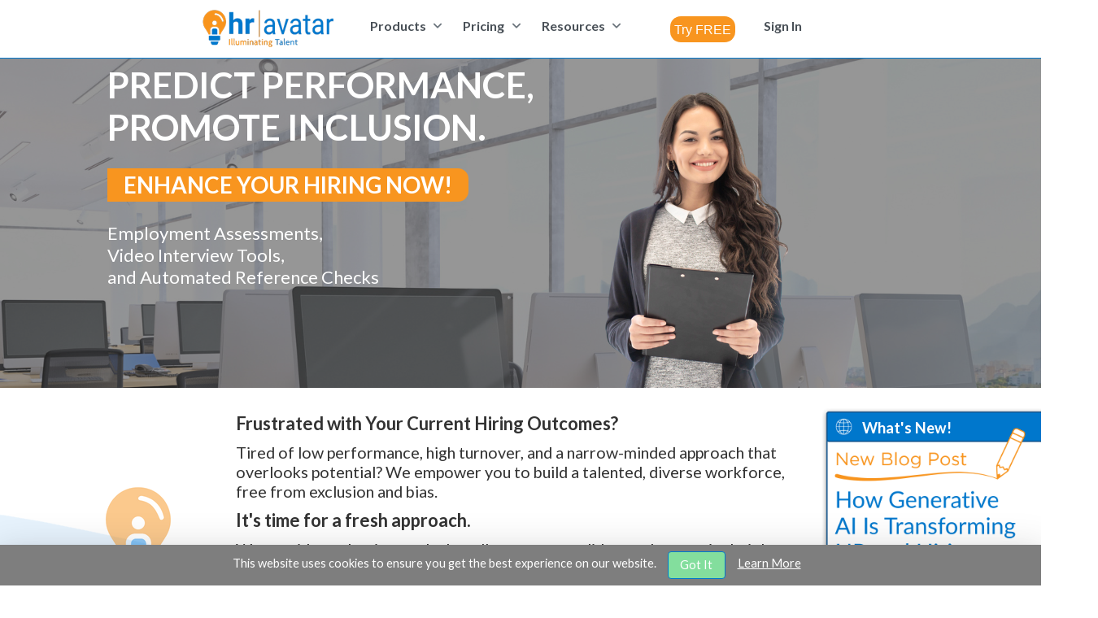

--- FILE ---
content_type: text/html;charset=UTF-8
request_url: https://www.hravatar.com/ta/tests/3055/instructional-designer.html
body_size: 102950
content:
<!DOCTYPE html>
<html xmlns="http://www.w3.org/1999/xhtml" lang="en" xml:lang="en" dir="ltr"><head id="j_idt2"><link rel="stylesheet" href="/ta/jakarta.faces.resource/theme.css.xhtml?ln=primefaces-saga-blue&amp;v=15.0.10" /><link rel="stylesheet" href="/ta/jakarta.faces.resource/primeicons/primeicons.css.xhtml?ln=primefaces&amp;v=15.0.10" /><link rel="stylesheet" href="RES_NOT_FOUND" /><link rel="stylesheet" href="/ta/jakarta.faces.resource/default3-logmill.css.xhtml?ln=css" /><script src="/ta/jakarta.faces.resource/jquery/jquery.js.xhtml?ln=primefaces&amp;v=15.0.10"></script><script src="/ta/jakarta.faces.resource/core.js.xhtml?ln=primefaces&amp;v=15.0.10"></script><script src="/ta/jakarta.faces.resource/idlemonitor/idlemonitor.js.xhtml?ln=primefaces&amp;v=15.0.10"></script><link rel="stylesheet" href="/ta/jakarta.faces.resource/components.css.xhtml?ln=primefaces&amp;v=15.0.10" /><script src="/ta/jakarta.faces.resource/components.js.xhtml?ln=primefaces&amp;v=15.0.10"></script><script src="/ta/jakarta.faces.resource/jquery/jquery-plugins.js.xhtml?ln=primefaces&amp;v=15.0.10"></script><script src="/ta/jakarta.faces.resource/locales/locale-en.js.xhtml?ln=primefaces&amp;v=15.0.10"></script><script>if(window.PrimeFaces){PrimeFaces.settings={locale:'en',viewId:'/home2.xhtml',contextPath:'/ta',cookiesSecure:true,cookiesSameSite:'Strict',validateEmptyFields:true,considerEmptyStringNull:false,errorPages:{'':'/ta/misc/error/error.xhtml','jakarta.faces.application.ProtectedViewException':'/ta/user/logon.xhtml','jakarta.faces.application.ViewExpiredException':'/ta/user/logon-session.xhtml','java.lang.Exception':'/ta/misc/error/error.xhtml'}};}</script>
	<meta http-equiv="Content-Type" content="text/html; charset=utf-8" />
	<meta http-equiv="Cache-Control" content="no-cache, no-store, must-revalidate" />
	<meta http-equiv="Pragma" content="no-cache" />
	<meta http-equiv="Expires" content="0" />

	<meta name="robots" content="index,follow" />

        <meta name="viewport" content="width=device-width, initial-scale=1" />

        <link rel="preconnect" href="https://fonts.googleapis.com" />
        <link rel="preconnect" href="https://fonts.gstatic.com" crossorigin="crossorigin" />
        <link href="https://fonts.googleapis.com/css2?family=Lato:ital,wght@0,300;0,400;0,700;0,900;1,400;1,700&amp;display=swap" rel="stylesheet" />
            <title>HR Avatar</title>

        <meta name="description" content="HR Avatar provides pre-employment tests, job simulations, and assessments for over 200 specific job titles in an easy-to-use, self-service format for employers. Each test measures a full range of important traits including cognitive ability, personality and job fit, past behavioral history, and relevant knowledge and skills. All tests work on popular mobile as well as non-mobile devices and employ animation to create job-related scenarios." />

        <meta name="keywords" content="test,employment test,job test,personality,job-fit,pre-hire,cognitive ability,ability,knowledge,skills,hire,hiring,candidate,myers briggs,myers,briggs,iq" /><script src="/ta/jakarta.faces.resource/core.js.xhtml?ln=js"></script>

        <link rel="apple-touch-icon" sizes="60x60" href="/ta/images/icons-logmill/apple-touch-icon.png" />
        <link rel="icon" type="image/png" sizes="32x32" href="/ta/images/icons-logmill/favicon-32x32.png" />
        <link rel="icon" type="image/png" sizes="16x16" href="/ta/images/icons-logmill/favicon-16x16.png" />
	<link rel="shortcut icon" href="/ta/images/icons-logmill/favicon.ico" type="image/x-icon" />

        <link rel="manifest" href="/ta/images/icons-logmill/site.webmanifest" />
        <link rel="mask-icon" href="/ta/images/icons-logmill/safari-pinned-tab.svg" color="#5bbad5" />
        <meta name="msapplication-TileColor" content="#da532c" />
        <meta name="theme-color" content="#ffffff" />

                <style>


                    .hra_innerbox_home
                    {
                        max-width:1024px;
                        margin-left:auto;
                        margin-right:auto;
                    }


                    .bannerpane-textl
                    {
                        font-size:3rem;
                        color:white;
                    }

                    .bannerpane-text3
                    {
                        font-size:1.9rem;
                        color:white;
                    }

                    .bannerpane-text4
                    {
                        font-size:1.5rem;
                        color:white;
                    }

                    .pane2-titletext
                    {
                        font-size:1.5rem;
                    }

                    .pane2-text
                    {
                        font-size:1.35rem;
                    }
                    
                    .pane2textinnerdiv
                    {
                        max-width:700px;
                    }
                    
                    .pane2whatsnewdiv
                    { 
                        position:absolute;
                        display:inline-block;
                    }

                    .homectaorgbut1
                    {
                        float:left;
                        border-radius:0 13px 13px 0;
                        border:0px;
                        background-color: #f8951f;
                        padding:4px 20px 4px 20px;
                        color:white;
                        font-size: 1.1rem;
                        /* height:40px; */
                        cursor:pointer;
                    }

                    .pane3-titletext
                    {
                        font-size:2.5rem;

                    }

                    .pane3-flex-container
                    {
                        display:flex;
                        flex-direction: row;
                        flex-wrap: wrap;
                        justify-content: center;
                        padding-top:5px;
                        padding-bottom:5px;
                    }

                    .pane3-flex-container > div
                    {
                        text-align:center;
                        width:94px;
                        padding:0 2px 2px 2px;
                    }

                    .pane3-imga
                    {
                        width:90px;
                        padding-bottom:2px;
                    }


                    .pane3-imgb
                    {
                        width:60px;
                        padding-top:10px;
                        padding-left:5px;
                        padding-right:5px;
                    }

                    .pane3-icon-text
                    {
                        font-size:0.9rem;
                    }


                    .pane4-flex-container
                    {
                        display:flex;
                        flex-direction: row;
                        flex-wrap: wrap;
                        justify-content: center;
                        align-content:stretch;
                        padding-top:5px;
                        margin-bottom:-10px;
                    }

                    .pane4-flex-container > div
                    {
                        text-align:center;
                        width:340px;
                        padding:0 10px 2px 10px;
                    }

                    .pane4-img
                    {
                        padding-top:5px;
                        padding-bottom:10px;
                    }

                    .pane4-text
                    {
                        text-align:left;
                        font-size:1.35rem;
                        padding-left:10px;
                        padding-right:10px;
                        min-height:125px;
                    }


                    .pane4-but
                    {
                        -webkit-appearance: none;
                        -webkit-border-radius:0;
                        border-radius:6px;
                        border:0px;
                        background-color: #f8951f;
                        padding:4px 5px;
                        color:white;
                        font-size: 1.1rem;
                        height:44px;
                        cursor:pointer;
                        box-shadow: 3px 3px #eaeaea;

                    }

                    .pane4-but-ovr
                    {
                        color:yellow;
                    }


                    .pane4-but-holder
                    {
                        padding-top:15px;
                        padding-bottom:10px;
                    }


                    .pane5-titletext
                    {
                        font-size:2.5rem;
                        color: #f8951f;
                    }

                    .pane5-text2
                    {
                        font-size:1.8rem;
                    }

                    .pane5-text3
                    {
                        font-size:1.35rem;
                    }
                    
                    .pane5-img-div-mobile
                    {                        
                        display:none;
                    }

                    .pane6-titletext
                    {
                        font-size:2rem;
                    }

                    .pane6-flex-container
                    {
                        display:flex;
                        flex-direction: row;
                        flex-wrap: wrap;
                        justify-content: center;
                        align-content:stretch;
                        padding-top:5px;
                        margin-bottom:-10px;
                    }

                    .pane6-flex-container > div
                    {
                        text-align:center;
                        width:320px;
                        padding:0 10px 2px 10px;
                    }

                    .pane6-text1
                    {
                        font-size:1.2rem;
                    }
                    .pane6-text2
                    {
                        font-size:1rem;
                    }

                    .pane7-titletext
                    {
                        color: white;
                        font-size:2.5rem;
                    }

                    .pane7-titlebox
                    {
                        padding-top:25px;
                        text-align:center;
                    }

                    .pane7-but-holder
                    {
                        clear:both;
                        display:inline-block;
                        margin-top:180px;
                    }
                    .pane7-but
                    {
                        -webkit-appearance: none;
                        -webkit-border-radius:0;
                        border-radius:6px;
                        border:0px;
                        background-color: #f8951f;
                        padding:4px 5px;
                        color:white;
                        font-size: 1.1rem;
                        height:44px;
                        cursor:pointer;
                        box-shadow: 1px 1px #a1a1a1;

                    }

                    .pane7-but-ovr
                    {
                        color:yellow;
                    }

                    .pane8-titletext
                    {
                        font-size:2.5rem;
                    }

                    .pane8-text
                    {
                        text-align:left;
                        font-size:1.35rem;
                        padding-left:10px;
                        padding-right:10px;
                        min-height:125px;
                    }

                    .pane8-flex-container
                    {
                        display:flex;
                        flex-direction: row;
                        flex-wrap: wrap;
                        justify-content: center;
                        align-content:center;
                        padding-top:5px;
                        margin-bottom:-10px;
                    }

                    .pane8-flex-container > div
                    {
                        text-align:center;
                        width:145px;
                        padding:0 0 20px 0;
                    }

                    .pane8-price-outerdiv
                    {
                        text-align:center;
                    }
                    .pane8-pricediv
                    {
                        display:inline-block;
                    }

                    .pane8-candsdiv
                    {
                        padding-top:24px;
                        text-align:center;
                    }

                    .pane8-diagtag
                    {
                        position:absolute;
                        transform: rotate(-33deg);
                        margin-left:-25px;
                        margin-top:0px
                    }

                    .pane8-candstext
                    {
                        color:white;
                        font-size:1rem;
                    }

                    .pane8-amountdiv
                    {
                        padding-top:13px;
                        text-align:center;

                    }

                    .pane8-pricetext
                    {
                        color:#333333;
                        font-size:1.3rem;
                    }

                    .pane8-buydiv
                    {
                        padding-top:9px;
                    }

                    .pane8-but
                    {
                        -webkit-appearance: none;
                        -webkit-border-radius:0;
                        border-radius:4px;
                        border:0px;
                        background-color: #f8951f;
                        padding:2px 3px;
                        color:white;
                        font-size: 1rem;
                        height:20px;
                        cursor:pointer;
                    }

                    .pane8-but-ovr
                    {
                        color:yellow;
                    }

                    .pane9-outerbox
                    {
                        margin-top:40px;
                        width:100%;
                    }

                    .pane9-flex-container
                    {
                        display:flex;
                        flex-direction: row;
                        flex-wrap: wrap;
                        align-content:stretch;
                        justify-content: center;
                        padding-top:5px;
                        padding-bottom:5px;
                    }

                    .pane9-flex-container > div
                    {
                        text-align:center;
                        width:200px;
                        padding:0 2px 2px 2px;
                    }


                    .pane9-item-outerdiv
                    {
                        text-align:center;
                    }

                    .pane9-itemdiv
                    {
                        display:inline-block;
                    }

                    .pane9-img
                    {
                        max-width:120px;
                        max-height:110px;
                        padding-bottom:15px;
                    }

                    .pane10-but-holder
                    {
                        padding-top:10px;
                        padding-bottom:20px;
                    }

                    .pane10-titletext
                    {
                        font-size:2.5rem;
                    }

                    .pane10-but
                    {
                        -webkit-appearance: none;
                        -webkit-border-radius:0;
                        border-radius:6px;
                        border:0px;
                        background-color: #f8951f;
                        padding:4px 5px;
                        color:white;
                        font-size: 1.1rem;
                        height:44px;
                        box-shadow: 3px 3px #eaeaea;

                    }

                    .pane10-but-ovr
                    {
                        color:yellow;
                    }


                    .pane1-bgbox
                    {
                        width:100%;
                        /* background-image:url('https://cdn.hravatar.com/web/orgimage/zrWvh1uNWrg-/img_34x1715868986006.png'); */
                        background-position:center;
                        height:424px;
                    }

                    .pane2-bgbox
                    {
                        width:100%;
                        background-image:url('https://cdn.hravatar.com/web/orgimage/zrWvh1uNWrg-/img_1717868299906.png');
                        background-position-x:center;
                        background-position-y:85px;
                        background-repeat: no-repeat;
                    }

                    .pane4-bgbox
                    {
                        width:100%;
                        background-image:url('https://cdn.hravatar.com/web/orgimage/zrWvh1uNWrg-/img_1717868299906.png');
                        background-position-x:center;
                        background-position-y:360px;
                        background-repeat: no-repeat;
                    }

                    .pane7-bgbox
                    {
                        height:307px;
                        text-align:center;
                        background-image:url('https://cdn.hravatar.com/web/orgimage/zrWvh1uNWrg-/img_42x1715885698763.png');
                        background-position-x:center;
                        background-position-y:center;
                        background-repeat:repeat-x;
                    }

                    .pane8-bgbox
                    {
                        width:100%;
                        background-image:url('https://cdn.hravatar.com/web/orgimage/zrWvh1uNWrg-/img_1717868299906.png');
                        background-position-x:center;
                        background-position-y:150px;
                        background-repeat: no-repeat;
                    }

                    .topbannercdiv
                    {
                        margin-left:4px;
                        margin-right:4px;
                        clear:both;
                        padding-top:25px;
                    }

                    .centeredoverlay
                    {
                        position: fixed;
                        top: 50%;
                        left: 50%;
                        transform: translate(-50%, -50%);
                    }
                    .ui-overlaypanel-content
                    {
                        padding:0;
                    }

                    body .ui-dialog .ui-dialog-titlebar
                    {
                        background:none;
                    }

                    body .ui-dialog .ui-dialog-content
                    {
                        background:none;
                    }

                    body .ui-widget-overlay
                    {
                        background: rgba(0,0,0,.6);
                    }
                    
                    body input:not([role="combobox"], [type="file"], .ui-widget, .ui-inputfield)
                    {
                        background:none;
                        padding:0;
                        text-decoration:underline;
                        color: #0077cc;
                        transition:none;
                        border-radius:0;
                        border:none;
                        
                        
                    }


                    /**********************************
                    * Home Page Only Media Queries
                    **********************************/


                    /* pad top banner text left, pane 5 padding */
                    @media screen and (max-width: 1033px) {

                        .topbannercdiv
                        {
                            padding-left:10px;
                        }

                        #pane5-text-div
                        {
                            padding-left: 10px;
                            padding-right:10px;
                        }
                    }


                    /* pane 4 white bg padding */
                    @media screen and (max-width: 1023px) and (min-width: 680px) {
                        .pane4-bgbox
                        {
                            background-position-y:600px;
                            background-repeat: no-repeat;
                        }

                    }

                    /* pane 4 white bg padding */
                    @media screen and (max-width: 679px) {
                        .pane4-bgbox
                        {
                            background-position-y:875px;
                            background-repeat: no-repeat;
                        }

                    }


                    /* pane 4 white bg padding */
                    @media screen and (max-width: 1023px) {

                        .pane4-but-holder
                        {
                            padding-top:15px;
                            padding-bottom:15px;
                        }

                        .pane4-text
                        {
                            min-height: 90px;
                        }


                    }


                    /* hide light bulb and pad pane2 text */
                    @media screen and (max-width: 650px) {

                        #pane2lbdiv
                        {
                            display:none;
                        }

                        #pane2textdiv
                        {
                            padding-left: 10px;
                            padding-right:10px;
                        }

                        .bannerpane-text3
                        {
                            font-size:1.7rem;
                        }
                    }


                    /* hide swipe and pad pane5 text */
                    @media screen and (max-width: 1000px) {

                        #pane5-img-div
                        {
                            display:none;
                        }
                        
                        .pane5-img-div-mobile
                        {
                            display:block;
                        }
                        
                        #pane2whatsnewdiv
                        {
                            display:none;
                        }

                    }


                    @media screen and (max-width: 800px) {

                        .pane1-bgbox
                        {
                            background-image:url('https://cdn.hravatar.com/web/orgimage/zrWvh1uNWrg-/img_2x1715981371366.png');
                            height:325px;
                        }

                        .topbannercdiv
                        {
                            text-align:center;
                            padding-left:0px;
                        }

                        .homectaorgbut1
                        {
                            float:none;
                            display:inline-block;
                            border-radius:13px;
                        }

                        .bannerpane-textl
                        {
                            font-size:2rem;
                            color:white;
                        }

                    }

                    @media screen and (min-width: 801px) {
                        #topbannerdiv
                        {
                            height:424px;
                        }

                    }

                    @media screen and (max-width: 748px) {

                        .pane7-bgbox
                        {
                            height:335px;
                        }
                        .pane7-titlebox
                        {
                            padding-top:20px;
                        }

                        .pane7-but-holder
                        {
                            clear:both;
                            display:inline-block;
                            margin-top:150px;
                        }
                    }


                    @media screen and (max-width: 579px) {
                        .pane8-bgbox
                        {
                            background-position-y:290px;
                        }

                        .pane9-outerbox
                        {
                            margin-top:10px;
                        }
                    }

                </style>
                    <style>
                        
                    /* Reduce size of pane2textinnerdiv */
                    @media screen and (max-width: 1200px) {

                        #pane2textinnerdiv
                        {
                            max-width:560px;
                        }                        
                    }
                    </style>

                <script type="text/javascript">
                    // <![CDATA[

                    var topBannerUrls = [// 'https://cdn.hravatar.com/web/orgimage/zrWvh1uNWrg-/img_34x1715868986006.png',
                        'https://cdn.hravatar.com/web/orgimage/zrWvh1uNWrg-/img_23x1719866437171.png ',
                        'https://cdn.hravatar.com/web/orgimage/zrWvh1uNWrg-/img_22x1719866437024.png',
                        'https://cdn.hravatar.com/web/orgimage/zrWvh1uNWrg-/img_21x1719866436931.png',
                        'https://cdn.hravatar.com/web/orgimage/zrWvh1uNWrg-/img_20x1719866436798.png',
                        'https://cdn.hravatar.com/web/orgimage/zrWvh1uNWrg-/img_26x1719866437291.png',
                        'https://cdn.hravatar.com/web/orgimage/zrWvh1uNWrg-/img_25x1719866437243.png',
                        'https://cdn.hravatar.com/web/orgimage/zrWvh1uNWrg-/img_19x1719866435943.png',
                        'https://cdn.hravatar.com/web/orgimage/zrWvh1uNWrg-/img_24x1719866437206.png'
                    ];

                    var topBannerIndex = Math.floor(Math.random() * 8);


                    var srcRoot = '/ta/misc/images/siteimg/home2/';

                    function doHomePageOnload()
                    {
                        var ele = document.getElementById('pane1-bgbox');

                        if (!(ele))
                            return;

                        // logIt('/home2.xhtml.doHomePageOnload() load. ele.style.height=' + window.getComputedStyle(ele).height );

                        // height is set by a media query that detects narrow screen devices and sets the backgroundImage property automatically.
                        if (parseInt(window.getComputedStyle(ele).height) < 400)
                        {
                            logIt('/home2.xhtml.doHomePageOnload() returning due to narrow screen (no rotator).');
                            return;
                        }

                        document.getElementById('pane1-bgbox').style.backgroundImage = "url(" + topBannerUrls[topBannerIndex] + ")";
                    }

                    window.addEventListener('load', function () {
                        doHomePageOnload();
                    });

                    //]]>
                </script>

	<script type="text/javascript">
            var unsavedChangesPresent = "You have unsaved changes present. Click \'Cancel\' and then on \'Save.\'";

            function beforeUnload()
            {
                return unsavedChangesPresent;
            }

            function changesMade()
            {
                window.onbeforeunload = beforeUnload;
            }

            function clearChanges()
            {
                    window.onbeforeunload = null;
                    return true;
            }

            </script>

            <script type="text/javascript">
            //<![CDATA[

            Date.prototype.stdTimezoneOffset = function() {
                var jan = new Date(this.getFullYear(), 0, 1);
                var jul = new Date(this.getFullYear(), 6, 1);
                return Math.max(jan.getTimezoneOffset(), jul.getTimezoneOffset());
            };

            Date.prototype.dst = function() {
                return this.getTimezoneOffset() < this.stdTimezoneOffset();
            };

            function getTimeZoneOffset()
            {
                var tm = new Date();

                // Note that Javascript time zones are the opposite sign of java or normal time zones.
                if( tm )
                {
                    var ell = document.getElementsByName( "vtzo" );

                    var vt;

                    for( var i=0;i<ell.length; i++ )
                    {
                        vt = ell[i];
                        vt.value= -1*tm.getTimezoneOffset();  // 4/11/2020  Shifted to offset in minutes including DST.
                        // vt.value=( (-1*tm.getTimezoneOffset()/60) + (tm.dst() ? -1 : 0 )  );
                    }

                    //var el = document.getElementById( "vtzo" );

                    //if( el )
                    //    el.value=( (-1*tm.getTimezoneOffset()/60) + (tm.dst() ? -1 : 0 )  );
                }
                // Time Zone Id
                if( (Intl) && (Intl.DateTimeFormat) )
                {
                    var zid = Intl.DateTimeFormat().resolvedOptions().timeZone;
                    if( zid )
                    {
                        ell = document.getElementsByName( "vtzid" );
                        for( var i=0;i<ell.length; i++ )
                        {
                            vt = ell[i];
                            vt.value= zid;
                        }
                    }
                }


                return true;
            }


            if (window.addEventListener) // W3C standard
              window.addEventListener('load', getTimeZoneOffset, false);
            else if (window.attachEvent) // Microsoft
              window.attachEvent('onload', getTimeZoneOffset);

            //]]>
            </script></head><body>
<form id="j_idt21:j_idt22" name="j_idt21:j_idt22" method="post" action="/ta/home2.xhtml" enctype="application/x-www-form-urlencoded">
<input type="hidden" name="j_idt21:j_idt22" value="j_idt21:j_idt22" />


            <div id="hrawidemenu" role="navigation" aria-labelledby="menuscrolltop" style="min-height:53px"><div id="j_idt21:menuscrolltop" class="ui-sidebar ui-widget ui-widget-content ui-shadow ui-sidebar-top" style="position:absolute;padding:0;max-height:50px;opacity:1;border:0;box-shadow: 0 1px 1px rgba(90,90,90,0.5);"><div class="ui-sidebar-content ui-widget-content" id="j_idt21:menuscrolltop_content">    

                    <div style="background-color:white;padding:0;font-weight:normal;border-bottom:1px solid #0077cc">


                        <div class="header-flex-container" style="margin-left:auto;margin-right:auto;max-width:1024px;text-align:left">

                            <div class="header-logo-container" style="display:inline-flex;padding-top:2px;text-align:left;padding-right:30px"><script src="/ta/jakarta.faces.resource/faces.js.xhtml?ln=jakarta.faces"></script><a href="#" tabindex="0" title="Home" onclick="mojarra.cljs(document.getElementById('j_idt21:j_idt22'),{'j_idt21:j_idt25':'j_idt21:j_idt25'},'');return false">
                                    <img src="https://cdn.hravatar.com/web/orgimage/zrWvh1uNWrg-/img_5x1715795136841.png" alt="Logo" /></a>
                            </div>

                                <div style="display:inline-flex;padding-top:2px;text-align:left;padding-right:30px"><div id="j_idt21:j_idt30" class="ui-menu ui-menubar ui-widget ui-widget-content ui-helper-clearfix" style="display:inline-flex"><ul role="menubar" aria-orientation="horizontal" class="ui-menu-list ui-helper-reset" tabindex="-1"><li class="ui-widget ui-menuitem ui-menu-parent topvideomenu" style="margin-right:1px;" role="none"><a role="menuitem" aria-haspopup="true" aria-expanded="false" href="#" tabindex="-1" class="ui-menuitem-link ui-submenu-link"><span class="ui-menuitem-text">Products</span><span class="ui-icon ui-icon-triangle-1-s" aria-hidden="true"></span></a><ul class="ui-widget-content ui-menu-list ui-helper-clearfix ui-menu-child ui-shadow" role="menu" aria-label="Products"><li class="ui-menuitem ui-widget" role="none"><a tabindex="-1" role="menuitem" class="ui-menuitem-link topmenusublink" href="#" onclick="PrimeFaces.addSubmitParam('j_idt21:j_idt22',{'j_idt21:j_idt32':'j_idt21:j_idt32'}).submit('j_idt21:j_idt22');return false;"><span class="ui-menuitem-text">Test Products Overview</span></a></li><li class="ui-menuitem ui-widget" role="none"><a tabindex="-1" role="menuitem" class="ui-menuitem-link topmenusublink" href="#" onclick="PrimeFaces.addSubmitParam('j_idt21:j_idt22',{'j_idt21:j_idt33':'j_idt21:j_idt33'}).submit('j_idt21:j_idt22');return false;"><span class="ui-menuitem-text">Test Catalog</span></a></li><li class="ui-menuitem ui-widget" role="none"><a tabindex="-1" role="menuitem" title="Click here to learn how you can collect valuable references from past supervisors and peers quickly and with almost no effort." class="ui-menuitem-link topmenunosubs" style="margin-right:1px" href="#" onclick="PrimeFaces.addSubmitParam('j_idt21:j_idt22',{'j_idt21:j_idt34':'j_idt21:j_idt34'}).submit('j_idt21:j_idt22');return false;"><span class="ui-menuitem-text">Reference Check Home</span></a></li><li class="ui-menuitem ui-widget" role="none"><a tabindex="-1" role="menuitem" title="Click here to learn how you can collect and compile 360 degree feedback surveys." class="ui-menuitem-link" href="#" onclick="PrimeFaces.addSubmitParam('j_idt21:j_idt22',{'j_idt21:j_idt35':'j_idt21:j_idt35'}).submit('j_idt21:j_idt22');return false;"><span class="ui-menuitem-text">Employee Multi-Rater Feedback</span></a></li><li class="ui-menuitem ui-widget" role="none"><a tabindex="-1" role="menuitem" class="ui-menuitem-link topmenusublink" style="white-space:nowrap;" href="#" onclick="PrimeFaces.addSubmitParam('j_idt21:j_idt22',{'j_idt21:j_idt36':'j_idt21:j_idt36'}).submit('j_idt21:j_idt22');return false;"><span class="ui-menuitem-text">Video Interviews</span></a></li><li class="ui-menuitem ui-widget" role="none"><a tabindex="-1" role="menuitem" class="ui-menuitem-link topmenusublink" style="white-space:nowrap;" href="#" onclick="PrimeFaces.addSubmitParam('j_idt21:j_idt22',{'j_idt21:j_idt37':'j_idt21:j_idt37'}).submit('j_idt21:j_idt22');return false;"><span class="ui-menuitem-text">Live Video Interviews</span></a></li></ul></li><li class="ui-widget ui-menuitem ui-menu-parent topvideomenu" style="margin-right:1px" role="none"><a role="menuitem" aria-haspopup="true" aria-expanded="false" href="#" tabindex="-1" class="ui-menuitem-link ui-submenu-link"><span class="ui-menuitem-text">Pricing</span><span class="ui-icon ui-icon-triangle-1-s" aria-hidden="true"></span></a><ul class="ui-widget-content ui-menu-list ui-helper-clearfix ui-menu-child ui-shadow" role="menu" aria-label="Pricing"><li class="ui-menuitem ui-widget" role="none"><a tabindex="-1" role="menuitem" title="Click here to learn about our simple per-candidate pricing and other options." class="ui-menuitem-link topmenusublink" href="#" onclick="PrimeFaces.addSubmitParam('j_idt21:j_idt22',{'j_idt21:j_idt39':'j_idt21:j_idt39'}).submit('j_idt21:j_idt22');return false;"><span class="ui-menuitem-text">Pricing</span></a></li></ul></li><li class="ui-widget ui-menuitem ui-menu-parent topvideomenu" style="margin-right:1px" role="none"><a role="menuitem" aria-haspopup="true" aria-expanded="false" href="#" tabindex="-1" class="ui-menuitem-link ui-submenu-link"><span class="ui-menuitem-text">Resources</span><span class="ui-icon ui-icon-triangle-1-s" aria-hidden="true"></span></a><ul class="ui-widget-content ui-menu-list ui-helper-clearfix ui-menu-child ui-shadow" role="menu" aria-label="Resources"><li class="ui-menuitem ui-widget" role="none"><a tabindex="-1" role="menuitem" class="ui-menuitem-link topmenusublink" href="#" onclick="PrimeFaces.addSubmitParam('j_idt21:j_idt22',{'j_idt21:j_idt41':'j_idt21:j_idt41'}).submit('j_idt21:j_idt22');return false;"><span class="ui-menuitem-text">About Us</span></a></li><li class="ui-menuitem ui-widget" role="none"><a tabindex="-1" role="menuitem" class="ui-menuitem-link topmenusublink" href="#" onclick="PrimeFaces.addSubmitParam('j_idt21:j_idt22',{'j_idt21:j_idt42':'j_idt21:j_idt42'}).submit('j_idt21:j_idt22');return false;"><span class="ui-menuitem-text">News</span></a></li><li class="ui-menuitem ui-widget" role="none"><a tabindex="-1" role="menuitem" class="ui-menuitem-link topmenusublink" href="#" onclick="PrimeFaces.addSubmitParam('j_idt21:j_idt22',{'j_idt21:j_idt43':'j_idt21:j_idt43'}).submit('j_idt21:j_idt22');return false;"><span class="ui-menuitem-text">Case Studies</span></a></li><li class="ui-menuitem ui-widget" role="none"><a tabindex="-1" role="menuitem" class="ui-menuitem-link topmenusublink" href="#" onclick="PrimeFaces.addSubmitParam('j_idt21:j_idt22',{'j_idt21:j_idt44':'j_idt21:j_idt44'}).submit('j_idt21:j_idt22');return false;"><span class="ui-menuitem-text">Testimonials</span></a></li><li class="ui-menuitem ui-widget" role="none"><a tabindex="-1" role="menuitem" class="ui-menuitem-link topmenusublink" href="#" onclick="PrimeFaces.addSubmitParam('j_idt21:j_idt22',{'j_idt21:j_idt45':'j_idt21:j_idt45'}).submit('j_idt21:j_idt22');return false;"><span class="ui-menuitem-text">Video Tour</span></a></li><li class="ui-menuitem ui-widget" role="none"><a tabindex="-1" role="menuitem" class="ui-menuitem-link topmenusublink" href="#" onclick="PrimeFaces.addSubmitParam('j_idt21:j_idt22',{'j_idt21:j_idt46':'j_idt21:j_idt46'}).submit('j_idt21:j_idt22');return false;"><span class="ui-menuitem-text">Blog</span></a></li><li class="ui-menuitem ui-widget" role="none"><a tabindex="-1" role="menuitem" class="ui-menuitem-link topmenusublink" href="/ta/cpg/27/quick-hiring-tips.html"><span class="ui-menuitem-text">Hiring Tips</span></a></li><li class="ui-menuitem ui-widget" role="none"><a tabindex="-1" role="menuitem" class="ui-menuitem-link topmenusublink" href="#" onclick="PrimeFaces.addSubmitParam('j_idt21:j_idt22',{'j_idt21:j_idt48':'j_idt21:j_idt48'}).submit('j_idt21:j_idt22');return false;"><span class="ui-menuitem-text">FAQ</span></a></li><li class="ui-menuitem ui-widget" role="none"><a tabindex="-1" role="menuitem" class="ui-menuitem-link topmenusublink" href="#" onclick="PrimeFaces.addSubmitParam('j_idt21:j_idt22',{'j_idt21:j_idt49':'j_idt21:j_idt49'}).submit('j_idt21:j_idt22');return false;"><span class="ui-menuitem-text">Referral Program</span></a></li><li class="ui-menuitem ui-widget" role="none"><a tabindex="-1" role="menuitem" class="ui-menuitem-link topmenusublink" href="#" onclick="PrimeFaces.addSubmitParam('j_idt21:j_idt22',{'j_idt21:j_idt50':'j_idt21:j_idt50'}).submit('j_idt21:j_idt22');return false;"><span class="ui-menuitem-text">Contact Us</span></a></li></ul></li></ul></div><script id="j_idt21:j_idt30_s">$(function(){PrimeFaces.cw("Menubar","widget_j_idt21_j_idt30",{id:"j_idt21:j_idt30",autoDisplay:true});});</script>            
                                </div>
                                <div style="display:inline-flex;padding-right:30px;padding-left:20px;width:120px;">
                                    <div style="margin-top:10px">
                                        <input type="button" value="Try FREE" role="combobox" title="Click here to register for your FREE 14 day Trial which includes two free candidate credits - good for evaluating two candidates. No credit card required." class="logmillctabut2" onmouseover="this.className = 'logmillctabut2 logmillctabut2ovr'" onmouseout="this.className = 'logmillctabut2'" onclick="location.href = '/ta/cpn/?cpid=hdrlnk2&amp;uat=13&amp;tgt=%2Fta%2Fuser%2Ffree-trial.xhtml'; return false;" />                                                                    
                                    </div>
                                </div>

                                <div style="display:inline-flex;padding-top:2px;text-align:left;padding-right:30px"><div id="j_idt21:j_idt54" class="ui-menu ui-menubar ui-widget ui-widget-content ui-helper-clearfix" style="display:inline-flex"><ul role="menubar" aria-orientation="horizontal" class="ui-menu-list ui-helper-reset" tabindex="-1"><li class="ui-menuitem ui-widget" role="none"><a tabindex="-1" role="menuitem" title="Sign In" class="ui-menuitem-link topmenunosubs" href="#" onclick="PrimeFaces.addSubmitParam('j_idt21:j_idt22',{'j_idt21:j_idt55':'j_idt21:j_idt55'}).submit('j_idt21:j_idt22');return false;"><span class="ui-menuitem-text">Sign In</span></a></li></ul></div><script id="j_idt21:j_idt54_s">$(function(){PrimeFaces.cw("Menubar","widget_j_idt21_j_idt54",{id:"j_idt21:j_idt54",autoDisplay:true});});</script>
                                </div>
                        </div>
                    </div></div></div><script id="j_idt21:menuscrolltop_s">$(function(){PrimeFaces.cw("Sidebar","menuscrolltop",{id:"j_idt21:menuscrolltop",visible:true,modal:false,showCloseIcon:false});});</script><div id="j_idt21:j_idt121"></div><script id="j_idt21:j_idt121_s">$(function(){PrimeFaces.cw("Sticky","widget_j_idt21_j_idt121",{id:"j_idt21:j_idt121",target:"j_idt21:menuscrolltop"});});</script>
            </div>



            <div id="hramobilemenu" role="navigation" aria-labelledby="hramobilemenubar" style="padding:0;height:55px"><a href="#" tabindex="0" title="Home" type="" onclick="mojarra.cljs(document.getElementById('j_idt21:j_idt22'),{'j_idt21:j_idt123':'j_idt21:j_idt123'},'');return false">
                    <img src="https://cdn.hravatar.com/web/orgimage/zrWvh1uNWrg-/img_8x1715795136855.png" alt="Logo" style="float:left;padding:8px 0 5px 25px" /></a>                

                <div style="float:right;margin-top:9px;margin-right:25px"><a id="j_idt21:mobilemenubutton" href="#" class="ui-commandlink ui-widget" onclick="PrimeFaces.ab({s:&quot;j_idt21:mobilemenubutton&quot;,f:&quot;j_idt21:j_idt22&quot;});return false;" tabindex="0" type="button">
                        <img src="https://cdn.hravatar.com/web/orgimage/zrWvh1uNWrg-/img_46x1715958021627.svg" alt="Menu Icon" style="max-width:40px" /></a><script id="j_idt21:mobilemenubutton_s">$(function(){PrimeFaces.cw("CommandLink","widget_j_idt21_mobilemenubutton",{id:"j_idt21:mobilemenubutton"});});</script>                     
                </div><div id="j_idt21:j_idt128" class="ui-menu ui-menu-dynamic ui-widget ui-widget-content ui-helper-clearfix ui-shadow ui-menu-toggleable" style="" role="menu" tabindex="-1"><ul class="ui-menu-list ui-helper-reset"><li id="j_idt21:j_idt129" class="ui-widget-header"><h3><span class="ui-icon ui-icon-triangle-1-e"></span>Products</h3></li><li class="ui-menuitem ui-widget ui-submenu-child" role="menuitem" style="display:none"><a tabindex="-1" role="menuitem" class="ui-menuitem-link" href="#" onclick="PrimeFaces.addSubmitParam('j_idt21:j_idt22',{'j_idt21:j_idt130':'j_idt21:j_idt130'}).submit('j_idt21:j_idt22');return false;"><span class="ui-menuitem-text">Test Products Overview</span></a></li><li class="ui-menuitem ui-widget ui-submenu-child" role="menuitem" style="display:none"><a tabindex="-1" role="menuitem" class="ui-menuitem-link" href="#" onclick="PrimeFaces.addSubmitParam('j_idt21:j_idt22',{'j_idt21:j_idt131':'j_idt21:j_idt131'}).submit('j_idt21:j_idt22');return false;"><span class="ui-menuitem-text">Test Catalog</span></a></li><li class="ui-menuitem ui-widget ui-submenu-child" role="menuitem" style="display:none"><a tabindex="-1" role="menuitem" title="Click here to learn how you can collect valuable references from past supervisors and peers quickly and with almost no effort." class="ui-menuitem-link" href="#" onclick="PrimeFaces.addSubmitParam('j_idt21:j_idt22',{'j_idt21:j_idt132':'j_idt21:j_idt132'}).submit('j_idt21:j_idt22');return false;"><span class="ui-menuitem-text">Candidate Reference Checks</span></a></li><li class="ui-menuitem ui-widget ui-submenu-child" role="menuitem" style="display:none"><a tabindex="-1" role="menuitem" title="Click here to learn how you can collect and compile 360 degree feedback surveys." class="ui-menuitem-link" href="#" onclick="PrimeFaces.addSubmitParam('j_idt21:j_idt22',{'j_idt21:j_idt133':'j_idt21:j_idt133'}).submit('j_idt21:j_idt22');return false;"><span class="ui-menuitem-text">Employee Multi-Rater Feedback</span></a></li><li class="ui-menuitem ui-widget ui-submenu-child" role="menuitem" style="display:none"><a tabindex="-1" role="menuitem" class="ui-menuitem-link" href="#" onclick="PrimeFaces.addSubmitParam('j_idt21:j_idt22',{'j_idt21:j_idt134':'j_idt21:j_idt134'}).submit('j_idt21:j_idt22');return false;"><span class="ui-menuitem-text">Video Interviews</span></a></li><li class="ui-menuitem ui-widget ui-submenu-child" role="menuitem" style="display:none"><a tabindex="-1" role="menuitem" class="ui-menuitem-link" href="#" onclick="PrimeFaces.addSubmitParam('j_idt21:j_idt22',{'j_idt21:j_idt135':'j_idt21:j_idt135'}).submit('j_idt21:j_idt22');return false;"><span class="ui-menuitem-text">Live Video Interviews</span></a></li><li class="ui-menuitem ui-widget" role="menuitem"><a tabindex="-1" role="menuitem" title="Click here to learn about our simple per-candidate pricing and other options." class="ui-menuitem-link" href="#" onclick="PrimeFaces.addSubmitParam('j_idt21:j_idt22',{'j_idt21:j_idt136':'j_idt21:j_idt136'}).submit('j_idt21:j_idt22');return false;"><span class="ui-menuitem-text">Pricing</span></a></li><li id="j_idt21:j_idt137" class="ui-widget-header" style="margin-right:1px"><h3><span class="ui-icon ui-icon-triangle-1-e"></span>Resources</h3></li><li class="ui-menuitem ui-widget ui-submenu-child" role="menuitem" style="display:none"><a tabindex="-1" role="menuitem" class="ui-menuitem-link" href="#" onclick="PrimeFaces.addSubmitParam('j_idt21:j_idt22',{'j_idt21:j_idt138':'j_idt21:j_idt138'}).submit('j_idt21:j_idt22');return false;"><span class="ui-menuitem-text">Video Tour</span></a></li><li class="ui-menuitem ui-widget ui-submenu-child" role="menuitem" style="display:none"><a tabindex="-1" role="menuitem" class="ui-menuitem-link" href="#" onclick="PrimeFaces.addSubmitParam('j_idt21:j_idt22',{'j_idt21:j_idt139':'j_idt21:j_idt139'}).submit('j_idt21:j_idt22');return false;"><span class="ui-menuitem-text">About Us</span></a></li><li class="ui-menuitem ui-widget ui-submenu-child" role="menuitem" style="display:none"><a tabindex="-1" role="menuitem" class="ui-menuitem-link" href="#" onclick="PrimeFaces.addSubmitParam('j_idt21:j_idt22',{'j_idt21:j_idt140':'j_idt21:j_idt140'}).submit('j_idt21:j_idt22');return false;"><span class="ui-menuitem-text">News</span></a></li><li class="ui-menuitem ui-widget ui-submenu-child" role="menuitem" style="display:none"><a tabindex="-1" role="menuitem" class="ui-menuitem-link" href="#" onclick="PrimeFaces.addSubmitParam('j_idt21:j_idt22',{'j_idt21:j_idt141':'j_idt21:j_idt141'}).submit('j_idt21:j_idt22');return false;"><span class="ui-menuitem-text">Case Studies</span></a></li><li class="ui-menuitem ui-widget ui-submenu-child" role="menuitem" style="display:none"><a tabindex="-1" role="menuitem" class="ui-menuitem-link" href="#" onclick="PrimeFaces.addSubmitParam('j_idt21:j_idt22',{'j_idt21:j_idt142':'j_idt21:j_idt142'}).submit('j_idt21:j_idt22');return false;"><span class="ui-menuitem-text">Testimonials</span></a></li><li class="ui-menuitem ui-widget ui-submenu-child" role="menuitem" style="display:none"><a tabindex="-1" role="menuitem" class="ui-menuitem-link" href="#" onclick="PrimeFaces.addSubmitParam('j_idt21:j_idt22',{'j_idt21:j_idt143':'j_idt21:j_idt143'}).submit('j_idt21:j_idt22');return false;"><span class="ui-menuitem-text">Blog</span></a></li><li class="ui-menuitem ui-widget ui-submenu-child" role="menuitem" style="display:none"><a tabindex="-1" role="menuitem" class="ui-menuitem-link" href="/ta/cpg/27/quick-hiring-tips.html"><span class="ui-menuitem-text">Hiring Tips</span></a></li><li class="ui-menuitem ui-widget ui-submenu-child" role="menuitem" style="display:none"><a tabindex="-1" role="menuitem" class="ui-menuitem-link" href="#" onclick="PrimeFaces.addSubmitParam('j_idt21:j_idt22',{'j_idt21:j_idt145':'j_idt21:j_idt145'}).submit('j_idt21:j_idt22');return false;"><span class="ui-menuitem-text">FAQ</span></a></li><li class="ui-menuitem ui-widget ui-submenu-child" role="menuitem" style="display:none"><a tabindex="-1" role="menuitem" class="ui-menuitem-link" href="#" onclick="PrimeFaces.addSubmitParam('j_idt21:j_idt22',{'j_idt21:j_idt146':'j_idt21:j_idt146'}).submit('j_idt21:j_idt22');return false;"><span class="ui-menuitem-text">Referral Program</span></a></li><li class="ui-menuitem ui-widget ui-submenu-child" role="menuitem" style="display:none"><a tabindex="-1" role="menuitem" class="ui-menuitem-link" href="#" onclick="PrimeFaces.addSubmitParam('j_idt21:j_idt22',{'j_idt21:j_idt147':'j_idt21:j_idt147'}).submit('j_idt21:j_idt22');return false;"><span class="ui-menuitem-text">Contact Us</span></a></li><li class="ui-menuitem ui-widget" role="menuitem"><a tabindex="-1" role="menuitem" title="Click here to register for your FREE 14 day Trial which includes two free candidate credits - good for evaluating two candidates. No credit card required." class="ui-menuitem-link" href="/ta/user/free-trial.xhtml"><span class="ui-menuitem-text">Try FREE</span></a></li><li class="ui-menuitem ui-widget" role="menuitem"><a tabindex="-1" role="menuitem" title="Sign In" class="ui-menuitem-link" href="#" onclick="PrimeFaces.addSubmitParam('j_idt21:j_idt22',{'j_idt21:j_idt149':'j_idt21:j_idt149'}).submit('j_idt21:j_idt22');return false;"><span class="ui-menuitem-text">Sign In</span></a></li></ul></div><script id="j_idt21:j_idt128_s">$(function(){PrimeFaces.cw("PlainMenu","widget_j_idt21_j_idt128",{id:"j_idt21:j_idt128",appendTo:"@(body)",toggleable:true,overlay:true,my:"right top",at:"left bottom",trigger:"j_idt21:mobilemenubutton",triggerEvent:"click",collision:"flip"});});</script>

            </div><input type="hidden" name="jakarta.faces.ViewState" id="j_id1:jakarta.faces.ViewState:0" value="-5031604701617720470:-3895135685242776899" autocomplete="one-time-code" />
</form>

            <div><span id="j_idt186:j_idt187"></span><script id="j_idt186:j_idt187_s">$(function(){PrimeFaces.cw("Growl","widget_j_idt186_j_idt187",{id:"j_idt186:j_idt187",sticky:false,life:30000,escape:true,keepAlive:false,msgs:[]});});</script>

                <main><div id="j_idt189:modalCtaBox" class="ui-dialog ui-widget ui-widget-content  ui-shadow ui-hidden-container centeredoverlay" style="width:600px;height:400px;background:none;border:none;box-shadow: none;display:none"><div class="ui-dialog-titlebar ui-widget-header ui-helper-clearfix"><span id="j_idt189:modalCtaBox_title" class="ui-dialog-title"></span></div><div class="ui-dialog-content ui-widget-content" id="j_idt189:modalCtaBox_content">
<form id="j_idt189:j_idt191" name="j_idt189:j_idt191" method="post" action="/ta/home2.xhtml" enctype="application/x-www-form-urlencoded">
<input type="hidden" name="j_idt189:j_idt191" value="j_idt189:j_idt191" />

                    <div style="width:600px;height:400px;background-image: url('https://cdn.hravatar.com/web/orgimage/zrWvh1uNWrg-/img_2x1725998462280.png');background-position:center;">

                        <div style="padding:15px 2px 0px 15px;font-size:2rem;font-weight:bold;color:white;text-align:left">Start Testing Now
                            <span style="float:right;padding-right:20px;padding-top:10px;font-size:1rem;text-align:right;font-weight:normal"><a href="#" onclick="hideModalCta(); return false" style="color:white;text-decoration:underline;cursor:pointer" title="Close"><span style="color:white;text-decoration:underline">Close</span></a>
                            </span>
                        </div><table cellpadding="3" style="margin-left:330px;padding-top:40px">
<tbody>
<tr>
<td><label id="j_idt189:j_idt191:j_idt200" class="ui-outputlabel ui-widget sr-only" for="j_idt189:j_idt191:firstname"><span class="ui-outputlabel-label">First Name</span></label><input id="j_idt189:j_idt191:firstname" name="j_idt189:j_idt191:firstname" type="text" class="ui-inputfield ui-inputtext ui-widget ui-state-default" autocomplete="given-name" maxlength="254" placeholder="First Name" size="24" /><script id="j_idt189:j_idt191:firstname_s">$(function(){PrimeFaces.cw("InputText","widget_j_idt189_j_idt191_firstname",{id:"j_idt189:j_idt191:firstname",maxlength:254});});</script></td>
<td></td>
</tr>
<tr>
<td><label id="j_idt189:j_idt191:j_idt203" class="ui-outputlabel ui-widget sr-only" for="j_idt189:j_idt191:lastname"><span class="ui-outputlabel-label">Last Name</span></label><input id="j_idt189:j_idt191:lastname" name="j_idt189:j_idt191:lastname" type="text" class="ui-inputfield ui-inputtext ui-widget ui-state-default" autocomplete="family-name" maxlength="254" placeholder="Last Name" size="24" /><script id="j_idt189:j_idt191:lastname_s">$(function(){PrimeFaces.cw("InputText","widget_j_idt189_j_idt191_lastname",{id:"j_idt189:j_idt191:lastname",maxlength:254});});</script></td>
<td></td>
</tr>
<tr>
<td><label id="j_idt189:j_idt191:j_idt206" class="ui-outputlabel ui-widget sr-only" for="j_idt189:j_idt191:email"><span class="ui-outputlabel-label">Company Email</span></label><input id="j_idt189:j_idt191:email" name="j_idt189:j_idt191:email" type="text" class="ui-inputfield ui-inputtext ui-widget ui-state-default" autocomplete="email" maxlength="254" placeholder="Company Email" size="24" /><script id="j_idt189:j_idt191:email_s">$(function(){PrimeFaces.cw("InputText","widget_j_idt189_j_idt191_email",{id:"j_idt189:j_idt191:email",maxlength:254});});</script></td>
<td><img id="j_idt189:j_idt191:j_idt208:emailxreginfo" src="/ta/jakarta.faces.resource/help-icon2.png.xhtml?ln=images" alt="Tool Tip Icon - Hover over to view" style="max-height:16px;cursor:pointer" class="hide-600" /><div id="j_idt189:j_idt191:j_idt208:j_idt209" class="ui-tooltip ui-widget hide-600 ui-tooltip-right" role="tooltip" style="max-width:300px"><div class="ui-tooltip-arrow"></div><div class="ui-tooltip-text ui-shadow">Please enter a valid corporate email address. A mandatory activation message will be sent to this address. Accounts using free email addresses will not receive free trial credits.</div></div><script id="j_idt189:j_idt191:j_idt208:j_idt209_s">$(function(){PrimeFaces.cw("Tooltip","widget_j_idt189_j_idt191_j_idt208_j_idt209",{id:"j_idt189:j_idt191:j_idt208:j_idt209",showEffect:"clip",hideEffect:"explode",target:"j_idt189:j_idt191:j_idt208:emailxreginfo",styleClass:"hide\-600"});});</script></td>
</tr>
<tr>
<td>
                                <div style="text-align:center;padding-top:10px">
                                    <div style="display:inline-block"><button id="j_idt189:j_idt191:j_idt217" name="j_idt189:j_idt191:j_idt217" class="ui-button ui-widget ui-state-default ui-button-text-only logmillorangebut" onclick="PrimeFaces.bcn(this,event,[function(event){},function(event){}]);" title="Let's Get Started" type="submit"><span class="ui-button-text ui-c">Let's Get Started</span></button><script id="j_idt189:j_idt191:j_idt217_s">$(function(){PrimeFaces.cw("CommandButton","widget_j_idt189_j_idt191_j_idt217",{id:"j_idt189:j_idt191:j_idt217"});});</script>
                                    </div>
                                </div></td>
<td></td>
</tr>
<tr>
<td>
                                <div style="text-align:center;">
                                    <span style="font-size:1rem;font-weight:normal;padding-top:2px"><a href="#" onclick="hideModalCta(); return false" style="color:white;text-decoration:underline;cursor:pointer" title="Close"><span style="color:white;text-decoration:underline">No Thanks</span></a>
                                    </span>
                                </div></td>
<td></td>
</tr>
</tbody>
</table>


                        <div style="padding:35px 2px 10px 10px;font-size:1.6rem;font-weight:normal;color:white;text-align:center">FREE Trial with full access
                        </div>

                    </div><input type="hidden" name="jakarta.faces.ViewState" id="j_id1:jakarta.faces.ViewState:1" value="-5031604701617720470:-3895135685242776899" autocomplete="one-time-code" />
</form></div></div><script id="j_idt189:modalCtaBox_s">$(function(){PrimeFaces.cw("Dialog","modalCtaBox",{id:"j_idt189:modalCtaBox",modal:true,closeOnEscape:true});});</script>

            

            <script type="text/javascript">
                // <![CDATA[
                var modalCtaTimer = 0;

                $(document).ready(function ()
                {
                    // logIt( 'modalcta.document.ready() window.screen.width=' + window.screen.width + ', window.innerWidth=' + window.innerWidth );
                    // skip for small devices.
                    if (window.innerWidth < 1000 || window.innerHeight < 600)
                        return;

                    // modalCtaTimer = setTimeout(showModalCta, 20);
                    modalCtaTimer = setTimeout(showModalCta, 30000);
                });


                function hideModalCta()
                {
                    try
                    {
                        PF('modalCtaBox').hide();
                    } 
                    catch (e)
                    {
                        console.log('modalcta.xhtml.hideModalCta() ' + e.message + ', ' + e.stack);
                    }
                    if (modalCtaTimer > 0)
                        clearTimeout(modalCtaTimer);

                    modalCtaTimer = 0;
                    pushModalCtaHide();
                }



                function showModalCta()
                {
                    console.log('modalcta.xhtml.showModalCta() start ');
                    try
                    {
                        PF('modalCtaBox').show();
                    } catch (e)
                    {
                        console.log('modalcta.xhtml.showModalCta() ' + e.message + ', ' + e.stack);
                    }
                    if (modalCtaTimer > 0)
                        clearTimeout(modalCtaTimer);

                    modalCtaTimer = 0;
                }

                function pushModalCtaHide()
                {
                    try
                    {
                        //if( 1===1 )
                        //    throw new Error( 'testing keepalive' );

                        var r = new XMLHttpRequest();
                        console.log('pushModalCtaHide() SENDING! ');

                        r.open("GET", '/ta/modalctahide/1', true);
                        r.send();
                    } catch (e)
                    {
                        console.log('pushModalCtaHide() ' + e.message);
                    }
                }


                // ]]>
            </script>

                
                <div id="pane1-bgbox" class="pane1-bgbox">
                    <div class="hra_innerbox_home">

                        <div class="topbannercdiv"><span class="lato-bold bannerpane-textl">PREDICT PERFORMANCE,<br />PROMOTE INCLUSION.</span>
                        </div>

                        <div class="topbannercdiv">
                            <div class="homectaorgbut1" onclick="location.href = '/ta/user/free-trial-start.xhtml';" title="14 Day Free Trial"><span class="lato-bold bannerpane-text3">ENHANCE YOUR HIRING NOW!</span>
                            </div>
                        </div>

                        <div class="topbannercdiv">
                            <div class="bannerpane-text4">Employment Assessments,<br />Video Interview Tools,<br />and Automated Reference Checks 
                            </div>
                        </div>

                    </div>
                </div>


                
                <div class="pane2-bgbox">
                    <div class="hra_innerbox_home" style="position:relative">

                        
                        <div id="pane2lbdiv" style="position:absolute;left:0;top:120px"><img src="https://cdn.hravatar.com/web/orgimage/zrWvh1uNWrg-/img_24x1715812722518.png" alt="" height="124" width="84" />
                        </div>


                        <div id="pane2textdiv" style="text-align:center">
                                                        
                            
                            <div id="pane2textinnerdiv" class="pane2textinnerdiv" style="display:inline-block;text-align:left;padding-bottom:10px;padding-top:30px">

                                <div style="padding-bottom:10px"><span class="lato-bold pane2-titletext">Frustrated with Your Current Hiring Outcomes?</span>
                                </div>

                                <div style="padding-bottom:10px"><span class="pane2-text">Tired of low performance, high turnover, and a narrow-minded approach that overlooks potential? We empower you to build a talented, diverse workforce, free from exclusion and bias.</span>
                                </div>


                                <div style="padding-bottom:10px"><span class="lato-bold pane2-titletext">It's time for a fresh approach.</span>
                                </div>

                                <div style="padding-bottom:10px"><span class="pane2-text">We provide evaluation tools that allow every candidate to be seen in their best light while giving you actionable data to enhance your decision-making.</span>
                                </div>

                                <div style="padding-top:10px;padding-bottom:10px;text-align:center"><a href="/ta/help/demo-request.xhtml?cpid=hdrlnk4" class="orangelink"><span class="orangelink">Schedule a Demo</span></a>  <a href="/ta/help/tour.xhtml?cpid=hdrlnk4" title="Take the Video Tour" class="orangelink"><span class="orangelink">Video Tour</span></a>
                                </div>

                                <div style="text-align: center;padding-top:20px;"><span class="lato-bold pane3-titletext">HOW WE HELP</span>                                            
                                </div>

                            </div>
                                <div id="pane2whatsnewdiv" class="pane2whatsnewdiv" style="margin-left:20px;margin-top:10px"><a href="https://www.hravatar.com/ta/blogs/92/how-generative-ai-is-transforming-hr-and-hiring.html" title="Click here to read the blog post How Generative AI Is Transforming HR and Hiring">
                                        <div style="display:inline-block;position:relative">
                                            <img src="https://cdn.hravatar.com/web/orgimage/zrWvh1uNWrg-/img_3x1754920677437.png" style="position:absolute;z-index: 1;max-width:280px" />
                                            <img src="https://cdn.hravatar.com/web/orgimage/zrWvh1uNWrg-/img_5x1758126182789.png" style="position:absolute;z-index: 5;max-width:260px;top:24px;left:10px" />
                                            <div style="display: inline-block;color:white;text-align:left;font-weight:bold;position:absolute;top:14px;left:50px;z-index: 20;font-size:1.25rem;min-width:290px">What's New!
                                            </div>
                                        </div></a>
                                </div>

                                                                
                            <div class="pane3-flex-container" style="padding-top:30px">

                                
                                <div><img src="https://cdn.hravatar.com/web/orgimage/zrWvh1uNWrg-/img_21x1715812650708.png" class="pane3-imga" /> 
                                    <span class="pane3-icon-text">Start Now</span>
                                </div><img src="https://cdn.hravatar.com/web/orgimage/zrWvh1uNWrg-/img_17x1715812650674.png" class="pane3-imgb" />

                                
                                <div><img src="https://cdn.hravatar.com/web/orgimage/zrWvh1uNWrg-/img_22x1715812650710.png" class="pane3-imga" />
                                    <span class="pane3-icon-text">Save Time</span>
                                </div><img src="https://cdn.hravatar.com/web/orgimage/zrWvh1uNWrg-/img_17x1715812650674.png" class="pane3-imgb" />

                                
                                <div><img src="https://cdn.hravatar.com/web/orgimage/zrWvh1uNWrg-/img_20x1715812650702.png" class="pane3-imga" />
                                    <span class="pane3-icon-text">Reduce Costs</span>
                                </div><img src="https://cdn.hravatar.com/web/orgimage/zrWvh1uNWrg-/img_17x1715812650674.png" class="pane3-imgb" />

                                
                                <div><img src="https://cdn.hravatar.com/web/orgimage/zrWvh1uNWrg-/img_18x1715812650685.png" class="pane3-imga" />
                                    <span class="pane3-icon-text">Make Great Hires</span>
                                </div><img src="https://cdn.hravatar.com/web/orgimage/zrWvh1uNWrg-/img_17x1715812650674.png" class="pane3-imgb" />

                                
                                <div><img src="https://cdn.hravatar.com/web/orgimage/zrWvh1uNWrg-/img_19x1715812650687.png" class="pane3-imga" />
                                    <span class="pane3-icon-text">Enhance Team Productivity</span>
                                </div>

                            </div>                                    
                        </div>
                    </div>

                </div>

                
                <div class="pane4-bgbox">
                    <div class="hra_innerbox_home">

                        
                        <div style="text-align:center">

                            <div style="display:inline-block;max-width:600px;padding-top:20px;text-align:center"><span class="lato-bold pane3-titletext">WHAT WE OFFER</span>                                            

                                <div style="display:inline-block;padding-top:15px;padding-bottom:15px"><span class="pane2-text">On-demand hiring tools that simplify your decision-making using data-driven insights, ensuring you select the best candidate.</span>                                       
                                </div>

                            </div>

                            <div class="pane4-flex-container" style="padding-top:10px">

                                
                                <div><img src="https://cdn.hravatar.com/web/orgimage/zrWvh1uNWrg-/img_37x1715878184498.png" class="pane4-img" /> 

                                    <div class="pane4-text">Comprehensive, science-backed employment tests that assess job-related skills, personality traits, abilities and more.</div>

                                    <div class="pane4-but-holder">
                                        <input type="button" role="combobox" value="Employment Tests" title="Employment Tests" class="pane4-but" onmouseover="this.className = 'pane4-but pane4-but-ovr'" onmouseout="this.className = 'pane4-but'" onclick="location.href = '/ta/help/testing-overview.xhtml'; return false;" />                                                                    
                                    </div>
                                </div>

                                
                                <div><img src="https://cdn.hravatar.com/web/orgimage/zrWvh1uNWrg-/img_39x1715878184545.png" class="pane4-img" />
                                    <div class="pane4-text">Recorded &amp; live interviews that provide valuable insights into candidates' communication skills and professionalism.</div>

                                    <div class="pane4-but-holder">
                                        <input type="button" role="combobox" value="Video Interview Tools" title="Click here to learn more about our Video Interview Tools" class="pane4-but" onmouseover="this.className = 'pane4-but pane4-but-ovr'" onmouseout="this.className = 'pane4-but'" onclick="location.href = '/ta/help/video-inerviewing-virtual.xhtml'; return false;" />                                                                    
                                    </div>
                                </div>


                                
                                <div><img src="https://cdn.hravatar.com/web/orgimage/zrWvh1uNWrg-/img_38x1715878184544.png" class="pane4-img" />

                                    <div class="pane4-text">Gain insight into past performance from previous or current supervisors and peers.</div>

                                    <div class="pane4-but-holder">
                                        <input type="button" role="combobox" value="Automated Reference Checks" title="Click here to learn more about our Automated Reference Checks" class="pane4-but" onmouseover="this.className = 'pane4-but pane4-but-ovr'" onmouseout="this.className = 'pane4-but'" onclick="location.href = '/ta/help/reference-checks.xhtml'; return false;" />                                                                    
                                    </div>
                                </div>
                            </div>                                    

                        </div>

                        
                        <div style="position:relative;">

                            <div id="pane5-img-div" style="position:absolute;left:0;left:770px;top:170px"><a href="/ta/help/tour.xhtml?cpid=hdrlnk4" title="Take the Video Tour"><img src="https://cdn.hravatar.com/web/orgimage/zrWvh1uNWrg-/img_8x1745511498591.png" alt="Take the Video Tour" style="border-radius:10px 10px 0px 10px" width="300" /></a>
                            </div>

                            <div id="pane5-text-div" style="display:inline-block;text-align:left;padding-bottom:10px;padding-top:50px;max-width:600px">

                                <div style="padding-bottom:7px"><span class="lato-bold pane5-titletext">PREDICT PERFORMANCE</span>
                                </div>

                                <div style="padding-bottom:7px"><span class="pane5-text2">MEASURE WHAT MATTERS</span>
                                </div>

                                <div style="padding-bottom:7px"><span class="pane5-text3">Hire with confidence using objective information about each candidate's abilities, personality, skills, habits, and track record.</span>
                                </div>

                                <div style="padding-top:0px;padding-bottom:20px;text-align:left"><a href="/ta/misc/casestudy/case-studies.xhtml" title="Click here to view some of our case studies." class="orangelink"><span class="orangelink">Case Studies</span></a>
                                </div>


                                <div style="padding-bottom:7px"><span class="lato-bold pane5-titletext">PROMOTE INCLUSION</span>
                                </div>

                                <div style="padding-bottom:7px"><span class="pane5-text2">SEE EVERY CANDIDATE IN THEIR BEST LIGHT</span>
                                </div>

                                <div style="padding-bottom:7px"><span class="pane5-text3">We lead the industry in accessibility and accommodations, ensuring every candidate can fully showcase their value and capabilities.</span>
                                </div>

                                <div style="padding-top:0px;padding-bottom:20px;text-align:left"><a href="/ta/help/accessibility.xhtml" title="Click here to learn about our commitment to accessibility and inclusion." class="orangelink"><span class="orangelink">Learn More</span></a>
                                </div>


                            </div>

                            <div class="pane5-img-div-mobile" style="padding-top:0px;padding-bottom:15px;text-align:center"><a href="/ta/help/tour.xhtml?cpid=hdrlnk4" title="Take the Video Tour"><img src="https://cdn.hravatar.com/web/orgimage/zrWvh1uNWrg-/img_8x1745511498591.png" alt="Take the Video Tour" style="display:inline-block;border-radius:10px 10px 0px 10px" width="260" /></a>
                            </div>

                        </div>
                    </div>
                </div>

                
                <div class="hra_innerbox_home">

                    <div style="text-align:center;padding-top:15px;padding-bottom:15px">

                        <div style="display:inline-block;max-width:600px;padding-top:20px;text-align:center"><span class="lato-bold pane6-titletext">Customer Reviews that Speak for Themselves</span>                                            

                        </div>

                        <div style="display:inline-block;padding-left:20px;padding-right:20px;padding-top:10px">
                                <div>
                                    <div class="tabletext" style="padding-top:3px;padding-bottom:3px;padding-left:10px;line-height:100%">
                                        "<span class="pane6-text1">I have liked it since I implemented it because of its functions of being able to challenge the candidates skills and evaluate their performance to see if they are at a good level. I also like the interface and the analysis and troubleshooting area.</span>"
                                    </div>
                                    <div class="tabletext" style="padding-top:3px;padding-bottom:30px;padding-left:20px;text-indent:-10px;line-height:100%">
                                        - <span class="pane6-text2">Amjad D., Eremeca</span>
                                    </div>                                
                                </div>
                        </div>

                        <div style="padding:5px;text-align:center"><a href="/ta/help/customer-success.xhtml" title="Click here for more information about our customer review program" class="orangelink"><span class="orangelink">More Reviews</span></a>                                
                        </div>


                        <div style="display:inline-block;margin-left:10px;margin-bottom:10px;width:100%;height:58px;background-image: url('https://cdn.hravatar.com/web/orgimage/zrWvh1uNWrg-/img_25x1715812813386.png');background-position:center;background-repeat: no-repeat">
                        </div>

                    </div>

                </div>

                <div class="pane7-bgbox">
                    <div class="hra_innerbox_home">

                        
                        <div>

                            <div class="pane7-titlebox"><span class="lato-bold pane7-titletext">Let us help you find your next great candidate.</span>
                            </div>

                            <div id="pane7-butndiv" class="pane7-but-holder">
                                <input type="button" role="combobox" value="Request a Free Demo" title="Click here to request a product demonstration" class="pane7-but" onmouseover="this.className = 'pane7-but pane7-but-ovr'" onmouseout="this.className = 'pane7-but'" onclick="location.href = '/ta/help/demo-request.xhtml?cpid=hdrlnk4'; return false;" />                                                                    
                            </div>

                        </div>
                    </div>
                </div>


                
                <div class="pane8-bgbox">
                    <div class="hra_innerbox_home" style="text-align:center">

                        
                        <div style="display:inline-block;padding-top:20px;text-align:center"><span class="lato-bold pane8-titletext">Candidate-Based Pricing</span>                                            

                            <div style="display:inline-block;padding-top:15px;padding-bottom:15px"><span class="pane8-text">One Candidate Credit = Everything you need to screen one candidate.</span>                                       
                            </div>

                        </div>

                        <div class="pane8-flex-container" style="padding-top:10px;width:100%">

                            <div class="pane8-price-outerdiv">
                                <div class="pane8-pricediv" style="width:111px;height:143px;background-image: url('https://cdn.hravatar.com/web/orgimage/zrWvh1uNWrg-/img_45x1715887597602.png')">                                    

                                    <div class="pane8-candsdiv"><span class="lato-bold pane8-candstext">1<br />Candidate</span></div>

                                    <div class="pane8-amountdiv"><span class="lato-bold pane8-pricetext">$50</span></div>

                                    <div class="pane8-buydiv">
                                        <input type="button" value="Buy Now" title="Click here to purchase Candidate Credits and get started testing today!" class="pane8-but" onmouseover="this.className = 'pane8-but pane8-but-ovr'" onmouseout="this.className = 'pane8-but'" onclick="location.href = '/ta/catalog/buynow-entry.xhtml?q=1'; return false;" />                                                                    
                                    </div>

                                </div>
                            </div>

                            <div class="pane8-price-outerdiv">
                                
                                <div class="pane8-pricediv" style="width:111px;height:143px;background-image: url('https://cdn.hravatar.com/web/orgimage/zrWvh1uNWrg-/img_45x1715887597602.png')">

                                    <div class="hraorange pane8-diagtag">Most Popular</div>

                                    <div class="pane8-candsdiv"><span class="lato-bold pane8-candstext">10<br />Candidates</span></div>

                                    <div class="pane8-amountdiv"><span class="lato-bold pane8-pricetext">$350</span></div>

                                    <div class="pane8-buydiv">
                                        <input type="button" value="Buy Now" title="Click here to purchase Candidate Credits and get started testing today!" class="pane8-but" onmouseover="this.className = 'pane8-but pane8-but-ovr'" onmouseout="this.className = 'pane8-but'" onclick="location.href = '/ta/catalog/buynow-entry.xhtml?q=10'; return false;" />                                                                    
                                    </div>
                                </div>
                            </div>
                            <div class="pane8-price-outerdiv">
                                <div class="pane8-pricediv" style="width:111px;height:143px;background-image: url('https://cdn.hravatar.com/web/orgimage/zrWvh1uNWrg-/img_45x1715887597602.png')">
                                    <div class="pane8-candsdiv"><span class="lato-bold pane8-candstext">25<br />Candidates</span></div>

                                    <div class="pane8-amountdiv"><span class="lato-bold pane8-pricetext">$785</span></div>

                                    <div class="pane8-buydiv">
                                        <input type="button" value="Buy Now" title="Click here to purchase Candidate Credits and get started testing today!" class="pane8-but" onmouseover="this.className = 'pane8-but pane8-but-ovr'" onmouseout="this.className = 'pane8-but'" onclick="location.href = '/ta/catalog/buynow-entry.xhtml?q=25';                                                 return false;" />                                                                    
                                    </div>
                                </div>                                    
                            </div>
                            <div class="pane8-price-outerdiv">
                                
                                <div class="pane8-pricediv" style="width:111px;height:143px;background-image: url('https://cdn.hravatar.com/web/orgimage/zrWvh1uNWrg-/img_45x1715887597602.png')">

                                    <div class="hraorange pane8-diagtag">Best Value</div>

                                    <div class="pane8-candsdiv"><span class="lato-bold pane8-candstext">50<br />Candidates</span></div>

                                    <div class="pane8-amountdiv"><span class="lato-bold pane8-pricetext">$1,430</span></div>

                                    <div class="pane8-buydiv">
                                        <input type="button" value="Buy Now" title="Click here to purchase Candidate Credits and get started testing today!" class="pane8-but" onmouseover="this.className = 'pane8-but pane8-but-ovr'" onmouseout="this.className = 'pane8-but'" onclick="location.href = '/ta/catalog/buynow-entry.xhtml?q=50'; return false;" />                                                                    
                                    </div>
                                </div>
                            </div>
                        </div>


                        
                        <div class="pane9-outerbox">

                            <div style="text-align: center;padding-top:0px;"><span class="lato-bold pane3-titletext">Special Pricing Options For:</span>                                            
                            </div>

                            <div class="pane9-flex-container" style="padding-top:30px">

                                
                                <div><img src="https://cdn.hravatar.com/web/orgimage/zrWvh1uNWrg-/img_28x1715813044986.png" class="pane9-img" /> 
                                    <div class="pane9-icon-text">Unlimited Subscriptions</div>
                                </div>

                                
                                <div><img src="https://cdn.hravatar.com/web/orgimage/zrWvh1uNWrg-/img_32x1715813045002.png" class="pane9-img" /> 
                                    <div class="pane9-icon-text">Staffing and Recruitment Firms</div>
                                </div>

                                
                                <div><img src="https://cdn.hravatar.com/web/orgimage/zrWvh1uNWrg-/img_30x1715813044997.png" class="pane9-img" /> 
                                    <div class="pane9-icon-text">Educational Institutions and Non-Profits</div>
                                </div>

                                
                                <div><img src="https://cdn.hravatar.com/web/orgimage/zrWvh1uNWrg-/img_27x1715813044972.png" class="pane9-img" /> 
                                    <div class="pane9-icon-text">Large Enterprises</div>
                                </div>


                            </div>                                    

                            <div style="padding-top:18px;padding-bottom:15px;text-align:center"><span class="">Please <a class="orangelink" href="/ta/help/contact.xhtml?t=2" title="Click here to contact us about our special pricing options or if you have any other questions.">Contact Us</a>, or <a class="orangelink" href="/ta/help/demo-request.xhtml?cpid=hdrlnk4" title="Click here to schedule a demonstration.">Schedule a Demo</a> today!</span>                                                
                            </div>                                        

                        </div>
                    </div>
                </div>

                <div class="hra_innerbox_home" style="text-align:center">

                    
                    <div style="text-align:center;margin-top: 10px;padding-bottom:10px">

                        <div style="display:block;padding-top:10px;padding-bottom:15px;text-align:center"><span class="lato-bold pane10-titletext">START NOW AND BE TESTING IN MINUTES!</span>                                   
                        </div>

                        <div style="display:inline-block;" class="pane10-but-holder">
                            <input type="button" role="combobox" value="14 Day Free Trial" title="Eligible registrants receive two free Candidate Credits with no restrictions. No credit card required. Credits must be used within 14 days." class="pane10-but" onmouseover="this.className = 'pane10-but pane10-but-ovr'" onmouseout="this.className = 'pane10-but'" onclick="location.href = '/ta/user/free-trial.xhtml';                                     return false;" />                                                                    
                        </div>

                    </div>


                </div>
                </main>



            </div>
<form id="j_idt395:j_idt397" name="j_idt395:j_idt397" method="post" action="/ta/home2.xhtml" enctype="application/x-www-form-urlencoded">
<input type="hidden" name="j_idt395:j_idt397" value="j_idt395:j_idt397" />


                <div role="navigation" aria-labelledby="footer1div" style="background-color:#f2f2f2">
                    <div class="hra_outerbox" style="padding-top:10px">
                        <div id="footer1div" class="hra_innerbox">

                            <div class="footer1-flex-container">
                                
                                <table class="footer1-flex-member">
                                    <tr>
                                        <td colspan="2"><span class="ftr_hdg">Follow Us</span>
                                        </td>
                                    </tr>
                                    <tr>
                                        <td><a href="https://www.linkedin.com/company/hr-avatar" title="HR Avatar on LinkedIn" class="ftr_link"><img src="/ta/jakarta.faces.resource/linked_16.png.xhtml?ln=siteimg" alt="Follow Us LinkedIn" style="margin-left:5px" /></a>
                                        </td>
                                        <td><a href="https://www.linkedin.com/company/hr-avatar" title="HR Avatar on LinkedIn" class="ftr_link">
                                                LinkedIn</a>
                                        </td>
                                    </tr>
                                    <tr>
                                        <td><a href="https://www.facebook.com/HRAvatar" title="HR Avatar on Facebook" class="ftr_link"><img src="/ta/jakarta.faces.resource/facebook_16.png.xhtml?ln=siteimg" alt="Follow Us Facebook" style="margin-left:5px" /></a>
                                        </td>
                                        <td><a href="https://www.facebook.com/HRAvatar" title="HR Avatar on Facebook" class="ftr_link">
                                                Facebook</a>
                                        </td>
                                    </tr>
                                    <tr>
                                        <td><a href="https://www.instagram.com/hr.avatar" title="Follow HR Avatar on Instagram" class="ftr_link"><img src="/ta/jakarta.faces.resource/instagram_16.png.xhtml?ln=siteimg" alt="Follow Us" style="margin-left:5px" /></a>
                                        </td>
                                        
                                        <td><a href="https://www.instagram.com/hr.avatar" title="Follow HR Avatar on Twitter" class="ftr_link">
                                                Instagram</a>
                                        </td>
                                    </tr>
                                    <tr>
                                        <td><a id="j_idt395:j_idt419" href="#" class="ui-commandlink ui-widget ftr_link" onclick="PrimeFaces.addSubmitParam('j_idt395:j_idt397',{'j_idt395:j_idt419':'j_idt395:j_idt419'}).submit('j_idt395:j_idt397');return false;" tabindex="0" title="Subscribe to our Newsletter"><img src="/ta/jakarta.faces.resource/hravatar-16.png.xhtml?ln=siteimg" alt="Subscribe to our Newsletter" style="margin-left:5px" /></a><script id="j_idt395:j_idt419_s">$(function(){PrimeFaces.cw("CommandLink","widget_j_idt395_j_idt419",{id:"j_idt395:j_idt419"});});</script>
                                        </td>
                                        <td><a id="j_idt395:j_idt422" href="#" class="ui-commandlink ui-widget ftr_link" onclick="PrimeFaces.addSubmitParam('j_idt395:j_idt397',{'j_idt395:j_idt422':'j_idt395:j_idt422'}).submit('j_idt395:j_idt397');return false;" tabindex="0" title="Subscribe to our Newsletter"><span class="ftr_link">Tips &amp; Updates</span></a><script id="j_idt395:j_idt422_s">$(function(){PrimeFaces.cw("CommandLink","widget_j_idt395_j_idt422",{id:"j_idt395:j_idt422"});});</script>
                                        </td>
                                    </tr>
                                </table><table class="footer1-flex-member">
<tbody>
<tr>
<td class="ftr_linkbox"><span class="ftr_hdg">Products/Services</span></td>
</tr>
<tr>
<td class="ftr_linkbox"><a href="#" style="white-space: nowrap" tabindex="0" title="Test Products Overview" onclick="mojarra.cljs(document.getElementById('j_idt395:j_idt397'),{'j_idt395:j_idt427':'j_idt395:j_idt427'},'');return false" class="ftr_link">Test Products Overview</a></td>
</tr>
<tr>
<td class="ftr_linkbox"><a href="#" style="white-space: nowrap" tabindex="0" title="Test Catalog" onclick="mojarra.cljs(document.getElementById('j_idt395:j_idt397'),{'j_idt395:j_idt429':'j_idt395:j_idt429'},'');return false" class="ftr_link">Test Catalog</a></td>
</tr>
<tr>
<td class="ftr_linkbox"><a href="#" style="white-space: nowrap" tabindex="0" title="Reference Checks" onclick="mojarra.cljs(document.getElementById('j_idt395:j_idt397'),{'j_idt395:j_idt431':'j_idt395:j_idt431'},'');return false" class="ftr_link">Reference Checks</a></td>
</tr>
<tr>
<td class="ftr_linkbox"><a href="#" style="white-space: nowrap" tabindex="0" title="Video Interviews" onclick="mojarra.cljs(document.getElementById('j_idt395:j_idt397'),{'j_idt395:j_idt433':'j_idt395:j_idt433'},'');return false" class="ftr_link">Video Interviews</a></td>
</tr>
<tr>
<td class="ftr_linkbox"><a href="#" style="white-space: nowrap" tabindex="0" title="Key Features" onclick="mojarra.cljs(document.getElementById('j_idt395:j_idt397'),{'j_idt395:j_idt435':'j_idt395:j_idt435'},'');return false" class="ftr_link">Key Features</a></td>
</tr>
<tr>
<td class="ftr_linkbox"><a href="#" style="white-space: nowrap" tabindex="0" title="Pricing" onclick="mojarra.cljs(document.getElementById('j_idt395:j_idt397'),{'j_idt395:j_idt437':'j_idt395:j_idt437'},'');return false" class="ftr_link">Pricing</a></td>
</tr>
<tr>
<td class="ftr_linkbox"><a href="#" style="white-space: nowrap" tabindex="0" title="Custom Solutions" onclick="mojarra.cljs(document.getElementById('j_idt395:j_idt397'),{'j_idt395:j_idt441':'j_idt395:j_idt441'},'');return false" class="ftr_link">Custom Solutions</a></td>
</tr>
<tr>
<td class="ftr_linkbox"><a href="#" style="white-space: nowrap" tabindex="0" title="Remote Proctoring" onclick="mojarra.cljs(document.getElementById('j_idt395:j_idt397'),{'j_idt395:j_idt443':'j_idt395:j_idt443'},'');return false" class="ftr_link">Remote Proctoring</a></td>
</tr>
</tbody>
</table>
<table class="footer1-flex-member">
<tbody>
<tr>
<td class="ftr_linkbox"><span class="ftr_hdg">Learn</span></td>
</tr>
<tr>
<td class="ftr_linkbox"><a href="/ta/help/tour.xhtml" style="white-space: nowrap" tabindex="0" title="Take the Video Tour" class="ftr_link">Video Tour</a></td>
</tr>
<tr>
<td class="ftr_linkbox"><a href="#" style="white-space: nowrap" tabindex="0" title="We've compiled resources to help you learn more about testing and hiring using assessment - both from us and from other leading authorities in the industry." onclick="mojarra.cljs(document.getElementById('j_idt395:j_idt397'),{'j_idt395:j_idt449':'j_idt395:j_idt449'},'');return false" class="ftr_link">Learning Center</a></td>
</tr>
<tr>
<td class="ftr_linkbox"><a href="#" style="white-space: nowrap" tabindex="0" title="Frequently Asked Questions" onclick="mojarra.cljs(document.getElementById('j_idt395:j_idt397'),{'j_idt395:j_idt451':'j_idt395:j_idt451'},'');return false" class="ftr_link">FAQ</a></td>
</tr>
<tr>
<td class="ftr_linkbox"><a href="#" style="white-space: nowrap" tabindex="0" title="Blog" onclick="mojarra.cljs(document.getElementById('j_idt395:j_idt397'),{'j_idt395:j_idt453':'j_idt395:j_idt453'},'');return false" class="ftr_link">Blog</a></td>
</tr>
<tr>
<td class="ftr_linkbox"><a href="#" style="white-space: nowrap" tabindex="0" title="View some examples of how customers have improved their processes using our candidate evaluation products." onclick="mojarra.cljs(document.getElementById('j_idt395:j_idt397'),{'j_idt395:j_idt455':'j_idt395:j_idt455'},'');return false" class="ftr_link">Case Studies</a></td>
</tr>
<tr>
<td class="ftr_linkbox"><a href="https://www.hravatar.com/onepagers" style="white-space: nowrap" tabindex="0" title="Click here to view and download from our selection of one page informational brochures covering various aspects of our products." class="ftr_link"><span style="text-decoration: none">One Page Brochures</span></a></td>
</tr>
</tbody>
</table>
<table class="footer1-flex-member">
<tbody>
<tr>
<td class="ftr_linkbox"><span class="ftr_hdg">HR Avatar</span></td>
</tr>
<tr>
<td class="ftr_linkbox"><a href="#" tabindex="0" title="Testimonials" onclick="mojarra.cljs(document.getElementById('j_idt395:j_idt397'),{'j_idt395:j_idt461':'j_idt395:j_idt461'},'');return false" class="ftr_link">Testimonials</a></td>
</tr>
<tr>
<td class="ftr_linkbox"><a href="#" tabindex="0" title="About Us" onclick="mojarra.cljs(document.getElementById('j_idt395:j_idt397'),{'j_idt395:j_idt463':'j_idt395:j_idt463'},'');return false" class="ftr_link">About Us</a></td>
</tr>
<tr>
<td class="ftr_linkbox"><a href="#" tabindex="0" title="Our Team" onclick="mojarra.cljs(document.getElementById('j_idt395:j_idt397'),{'j_idt395:j_idt465':'j_idt395:j_idt465'},'');return false" class="ftr_link">Our Team</a></td>
</tr>
<tr>
<td class="ftr_linkbox"><a href="#" tabindex="0" title="Careers" onclick="mojarra.cljs(document.getElementById('j_idt395:j_idt397'),{'j_idt395:j_idt467':'j_idt395:j_idt467'},'');return false" class="ftr_link">Careers</a></td>
</tr>
<tr>
<td class="ftr_linkbox"><a href="#" tabindex="0" title="News" onclick="mojarra.cljs(document.getElementById('j_idt395:j_idt397'),{'j_idt395:j_idt469':'j_idt395:j_idt469'},'');return false" class="ftr_link">News</a></td>
</tr>
<tr>
<td class="ftr_linkbox"><a href="#" tabindex="0" title="Partners" onclick="mojarra.cljs(document.getElementById('j_idt395:j_idt397'),{'j_idt395:j_idt471':'j_idt395:j_idt471'},'');return false" class="ftr_link">Partners</a></td>
</tr>
<tr>
<td class="ftr_linkbox"><a href="#" tabindex="0" title="In support of our objectives and values, we have adopted a statement of accessibility, which you can review here." onclick="mojarra.cljs(document.getElementById('j_idt395:j_idt397'),{'j_idt395:j_idt473':'j_idt395:j_idt473'},'');return false" class="ftr_link">Accessibility</a></td>
</tr>
<tr>
<td class="ftr_linkbox"><a href="#" tabindex="0" title="Learn about how we apply Artificial Intelligence (AI) in our products and services." onclick="mojarra.cljs(document.getElementById('j_idt395:j_idt397'),{'j_idt395:j_idt475':'j_idt395:j_idt475'},'');return false" class="ftr_link">Artificial Intelligence (AI)</a></td>
</tr>
<tr>
<td class="ftr_linkbox"><a href="#" tabindex="0" title="View our commitment to environmental sustainability." onclick="mojarra.cljs(document.getElementById('j_idt395:j_idt397'),{'j_idt395:j_idt477':'j_idt395:j_idt477'},'');return false" class="ftr_link">Sustainability</a></td>
</tr>
</tbody>
</table>
<table class="footer1-flex-member">
<tbody>
<tr>
<td class="ftr_linkbox"><span class="ftr_hdg">Contact Us</span></td>
</tr>
<tr>
<td class="ftr_linkbox"><a href="/ta/help/contact-us.xhtml?t=1" title="Support" class="ftr_link">
                                        703-688-3981</a></td>
</tr>
<tr>
<td class="ftr_linkbox"><a href="/ta/help/contact-us.xhtml?t=2" title="Contact Form" class="ftr_link">Contact Form</a></td>
</tr>
</tbody>
</table>

                                
                            </div>
                            
                        </div>
                    </div>
                </div><input type="hidden" name="jakarta.faces.ViewState" id="j_id1:jakarta.faces.ViewState:2" value="-5031604701617720470:-3895135685242776899" autocomplete="one-time-code" />
</form>
<form id="j_idt486:j_idt487" name="j_idt486:j_idt487" method="post" action="/ta/home2.xhtml" enctype="application/x-www-form-urlencoded">
<input type="hidden" name="j_idt486:j_idt487" value="j_idt486:j_idt487" />

            <div role="navigation" aria-labelledby="footer2div" style="clear:both;">
                <div id="footer2div" class="hra_outerbox">
                    <div class="hra_innerbox" style="">

                        <div class="footer1-flex-container">

                            <div class="footer1-flex-member">COPYRIGHT
                                 © 2026
                                 HR Avatar, Inc.                                    
                                  |  <a id="j_idt486:j_idt496" href="#" class="ui-commandlink ui-widget ftr2_link" onclick="PrimeFaces.addSubmitParam('j_idt486:j_idt487',{'j_idt486:j_idt496':'j_idt486:j_idt496'}).submit('j_idt486:j_idt487');return false;" tabindex="0" title="Terms and Conditions"><span class="ftr2_link">Terms and Conditions</span></a><script id="j_idt486:j_idt496_s">$(function(){PrimeFaces.cw("CommandLink","widget_j_idt486_j_idt496",{id:"j_idt486:j_idt496"});});</script>
                                  |  <a id="j_idt486:j_idt499" href="#" class="ui-commandlink ui-widget ftr2_link" onclick="PrimeFaces.addSubmitParam('j_idt486:j_idt487',{'j_idt486:j_idt499':'j_idt486:j_idt499'}).submit('j_idt486:j_idt487');return false;" tabindex="0" title="Privacy"><span class="ftr2_link">Privacy</span></a><script id="j_idt486:j_idt499_s">$(function(){PrimeFaces.cw("CommandLink","widget_j_idt486_j_idt499",{id:"j_idt486:j_idt499"});});</script>
                            </div>

                            <div class="footer1-flex-member"><a id="j_idt486:j_idt502" href="#" class="ui-commandlink ui-widget" onclick="PrimeFaces.addSubmitParam('j_idt486:j_idt487',{'j_idt486:j_idt502':'j_idt486:j_idt502'}).submit('j_idt486:j_idt487');return false;" tabindex="0" title="Home"><img src="https://cdn.hravatar.com/web/orgimage/zrWvh1uNWrg-/img_8x1715795136855.png" alt="Go to Home Page" style="max-width:130px" /></a><script id="j_idt486:j_idt502_s">$(function(){PrimeFaces.cw("CommandLink","widget_j_idt486_j_idt502",{id:"j_idt486:j_idt502"});});</script>                                                                                    
                            </div>

                        </div>
                    </div>
                </div>
            </div><input type="hidden" name="jakarta.faces.ViewState" id="j_id1:jakarta.faces.ViewState:3" value="-5031604701617720470:-3895135685242776899" autocomplete="one-time-code" />
</form>

        
        <script type="text/javascript">
            
        function pushCookieAck()
        {
            try
            {
                //if( 1===1 )
                //    throw new Error( 'testing keepalive' );

                var r = new XMLHttpRequest();

                r.open( "GET", '/ta/ckieack/1', true );
                r.send();
            }

            catch( e )
            {
                console.log( 'pushCookieAck() ' + e.message );
            }                
        }
            
        </script>
<form id="j_idt486:j_idt506:j_idt508" name="j_idt486:j_idt506:j_idt508" method="post" action="/ta/home2.xhtml" enctype="application/x-www-form-urlencoded">
<input type="hidden" name="j_idt486:j_idt506:j_idt508" value="j_idt486:j_idt506:j_idt508" />
<div id="j_idt486:j_idt506:cookiecompbox" class="ui-sidebar ui-widget ui-widget-content ui-shadow ui-sidebar-bottom" style="padding:0;width:100%;height:50px;opacity:1;border:0;z-index:99999"><div class="ui-sidebar-content ui-widget-content" id="j_idt486:j_idt506:cookiecompbox_content">
                
                <div style="color:white;background-color:#7e7e7e;width:100%;padding:0;height:50px"><table style="padding-top:5px">
<tbody>
<tr>
<td><span style="padding-right:10px;padding-top:6px;display: inline-block">This website uses cookies to ensure you get the best experience on our website.</span></td>
<td><span style="padding-right:10px;display: inline-block"><button id="j_idt486:j_idt506:j_idt514" name="j_idt486:j_idt506:j_idt514" class="ui-button ui-widget ui-state-default ui-button-text-only" onclick="PrimeFaces.bcn(this,event,[function(event){pushCookieAck(); PF('cookiecompbox').hide();return true;},function(event){PrimeFaces.ab({s:&quot;j_idt486:j_idt506:j_idt514&quot;,f:&quot;j_idt486:j_idt506:j_idt508&quot;});return false;}]);" style="background-color:#83de9d;border-radius:4px" type="submit"><span class="ui-button-text ui-c">Got It</span></button><script id="j_idt486:j_idt506:j_idt514_s">$(function(){PrimeFaces.cw("CommandButton","widget_j_idt486_j_idt506_j_idt514",{id:"j_idt486:j_idt506:j_idt514"});});</script></span></td>
<td><span style="padding-right:10px;padding-top:6px;display: inline-block"><a href="#" style="color:white" tabindex="0" title="Learn More" onclick="mojarra.cljs(document.getElementById('j_idt486:j_idt506:j_idt508'),{'j_idt486:j_idt506:j_idt516':'j_idt486:j_idt506:j_idt516'},'');return false" class="whitelink"><span style="font-weight:normal; text-decoration:underline">Learn More</span></a></span></td>
</tr>
</tbody>
</table>
 
                
            </div></div></div><script id="j_idt486:j_idt506:cookiecompbox_s">$(function(){PrimeFaces.cw("Sidebar","cookiecompbox",{id:"j_idt486:j_idt506:cookiecompbox",visible:true,modal:false,showCloseIcon:false});});</script><input type="hidden" name="jakarta.faces.ViewState" id="j_id1:jakarta.faces.ViewState:4" value="-5031604701617720470:-3895135685242776899" autocomplete="one-time-code" />
</form></body>

</html>